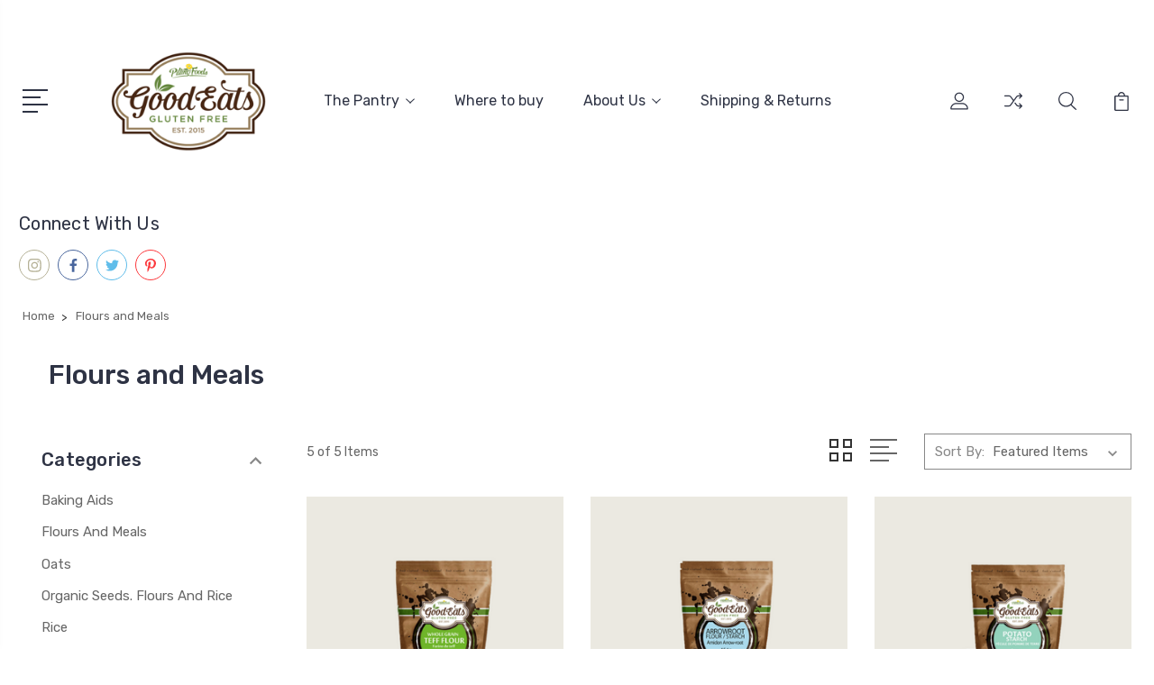

--- FILE ---
content_type: text/html; charset=UTF-8
request_url: https://www.pillingfoods.com/flours-and-meals/?price_min=8&price_max=10&sort=featured
body_size: 14098
content:


<!DOCTYPE html>
<html class="no-js" lang="en">
    <head>
        <title>Flours and Meals - Pilling Foods</title>
        <link rel="dns-prefetch preconnect" href="https://cdn11.bigcommerce.com/s-5izllo" crossorigin><link rel="dns-prefetch preconnect" href="https://fonts.googleapis.com/" crossorigin><link rel="dns-prefetch preconnect" href="https://fonts.gstatic.com/" crossorigin>
        <meta name="keywords" content="Gluten Free products, Near me, Almond Flour, Coconut flour, Flax, Gluten free, organic seeds, organic ingredients, superfoods, celiac, celiac disease, ncgs, gluten intolerant, intolerance, Ontario, Toronto"><link rel='canonical' href='https://pillingfoods.com/flours-and-meals/' /><meta name='platform' content='bigcommerce.stencil' />
        
        

        <link href="https://cdn11.bigcommerce.com/s-5izllo/product_images/PFfavicon.png" rel="shortcut icon">
        <meta name="viewport" content="width=device-width, initial-scale=1, maximum-scale=1">

        <script>
            document.documentElement.className = document.documentElement.className.replace('no-js', 'js');
        </script>

        <script>
            window.lazySizesConfig = window.lazySizesConfig || {};
            window.lazySizesConfig.loadMode = 1;
        </script>
        <script async src="https://cdn11.bigcommerce.com/s-5izllo/stencil/84982830-82e0-013a-4243-0291259cafc8/e/75611100-a2e1-013a-f259-56c6fba3731c/dist/theme-bundle.head_async.js"></script>

        <link href="https://fonts.googleapis.com/css?family=Rubik:400,400i,300,300i,500,500i,700.700i,900,900i%7CRoboto:400,500,600,700,800,900%7CKarla:400%7CCaveat:400,700&display=swap" rel="stylesheet">
        <link data-stencil-stylesheet href="https://cdn11.bigcommerce.com/s-5izllo/stencil/84982830-82e0-013a-4243-0291259cafc8/e/75611100-a2e1-013a-f259-56c6fba3731c/css/theme-0c648760-1181-013e-a524-3227616da3db.css" rel="stylesheet">

        <!-- Start Tracking Code for analytics_facebook -->

<script>
!function(f,b,e,v,n,t,s){if(f.fbq)return;n=f.fbq=function(){n.callMethod?n.callMethod.apply(n,arguments):n.queue.push(arguments)};if(!f._fbq)f._fbq=n;n.push=n;n.loaded=!0;n.version='2.0';n.queue=[];t=b.createElement(e);t.async=!0;t.src=v;s=b.getElementsByTagName(e)[0];s.parentNode.insertBefore(t,s)}(window,document,'script','https://connect.facebook.net/en_US/fbevents.js');

fbq('set', 'autoConfig', 'false', '1869709413882620');
fbq('dataProcessingOptions', ['LDU'], 0, 0);
fbq('init', '1869709413882620', {"external_id":"ce9234d4-0fbe-4058-82c0-4512a3850fee"});
fbq('set', 'agent', 'bigcommerce', '1869709413882620');

function trackEvents() {
    var pathName = window.location.pathname;

    fbq('track', 'PageView', {}, "");

    // Search events start -- only fire if the shopper lands on the /search.php page
    if (pathName.indexOf('/search.php') === 0 && getUrlParameter('search_query')) {
        fbq('track', 'Search', {
            content_type: 'product_group',
            content_ids: [],
            search_string: getUrlParameter('search_query')
        });
    }
    // Search events end

    // Wishlist events start -- only fire if the shopper attempts to add an item to their wishlist
    if (pathName.indexOf('/wishlist.php') === 0 && getUrlParameter('added_product_id')) {
        fbq('track', 'AddToWishlist', {
            content_type: 'product_group',
            content_ids: []
        });
    }
    // Wishlist events end

    // Lead events start -- only fire if the shopper subscribes to newsletter
    if (pathName.indexOf('/subscribe.php') === 0 && getUrlParameter('result') === 'success') {
        fbq('track', 'Lead', {});
    }
    // Lead events end

    // Registration events start -- only fire if the shopper registers an account
    if (pathName.indexOf('/login.php') === 0 && getUrlParameter('action') === 'account_created') {
        fbq('track', 'CompleteRegistration', {}, "");
    }
    // Registration events end

    

    function getUrlParameter(name) {
        var cleanName = name.replace(/[\[]/, '\[').replace(/[\]]/, '\]');
        var regex = new RegExp('[\?&]' + cleanName + '=([^&#]*)');
        var results = regex.exec(window.location.search);
        return results === null ? '' : decodeURIComponent(results[1].replace(/\+/g, ' '));
    }
}

if (window.addEventListener) {
    window.addEventListener("load", trackEvents, false)
}
</script>
<noscript><img height="1" width="1" style="display:none" alt="null" src="https://www.facebook.com/tr?id=1869709413882620&ev=PageView&noscript=1&a=plbigcommerce1.2&eid="/></noscript>

<!-- End Tracking Code for analytics_facebook -->

<!-- Start Tracking Code for analytics_siteverification -->

<meta name="google-site-verification" content="f-qu2BTDJdJ51h7e_eeRFBYgWw9HqDInti3Y_ngRrpg" />

<!-- End Tracking Code for analytics_siteverification -->


<script type="text/javascript" src="https://checkout-sdk.bigcommerce.com/v1/loader.js" defer ></script>
<script type="text/javascript">
fbq('track', 'ViewCategory', {"content_ids":["126","125","121","118","115"],"content_type":"product_group","content_category":"Flours and Meals"});
</script>
<script type="text/javascript">
var BCData = {};
</script>
<script src='https://www.powr.io/powr.js?external-type=bigcommerce' async></script><script> 
    var style = document.createElement('style');
      style.innerHTML = `
 @media (max-width: 720px) {
.carousel-item {
 background-size: contain;
 background-position: top;     
}}

 @media (max-width: 720px) {
 .carousel, .carousel-item {
 height: 16.125em;
}}

 @media screen and (max-width: 579px){
 .carousel-caption {
  display: none;
  }}
     `;
      document.head.appendChild(style);
    </script>

<script nonce="">
(function () {
    var xmlHttp = new XMLHttpRequest();

    xmlHttp.open('POST', 'https://bes.gcp.data.bigcommerce.com/nobot');
    xmlHttp.setRequestHeader('Content-Type', 'application/json');
    xmlHttp.send('{"store_id":"748963","timezone_offset":"-5.0","timestamp":"2026-01-16T20:05:54.00300800Z","visit_id":"1f9aca31-94b4-426d-812f-cdae562824ad","channel_id":1}');
})();
</script>


        
        
        
        
        
        
        
        <meta name="p:domain_verify" content="46e32efdcc6b8d8daeda348e30306e82"/>

    </head>
    <body class="type-category">
        <svg data-src="https://cdn11.bigcommerce.com/s-5izllo/stencil/84982830-82e0-013a-4243-0291259cafc8/e/75611100-a2e1-013a-f259-56c6fba3731c/img/icon-sprite.svg" class="icons-svg-sprite"></svg>
        <header class="header" sticky="true" role="banner">
  <div class="header-main">
  <div class="container">
    <div class="header-inner">
      <div class="header-left">
        <div class="desktop_mobile_menu">
          <a class="control-otherlinks" href="javascript:void(0);" onclick="">
            <span class="otherlinks-line-1"></span>
            <span class="otherlinks-line-2"></span>
            <span class="otherlinks-line-3"></span>
            <span class="otherlinks-line-4"></span>
          </a>
        </div>
        <div class="logo-block">
              <div class="header-logo header-logo--center">
                  <a href="https://pillingfoods.com/">
            <img class="header-logo-image-unknown-size" src="https://cdn11.bigcommerce.com/s-5izllo/images/stencil/original/goodeats1_fullcolor_white_transparent_smaller_1747069450__46962.original.png" alt="Pilling Foods" title="Pilling Foods">
</a>
              </div>
        </div>
      </div>

      <div class="header-center">
        <div class="navigation-menu" data-menu>
            <nav class="navPages">
  <ul class="navPages-list sf-menu" data-speed="0.8">




      <li class="navPages-item">
        <a class="navPages-action needsclick" href="/categories">The Pantry <svg><use xlink:href="#icon-chevron-down"></use></svg></a>
        <ul>
            <li class="navPages-item  nav-arrow-roted">
              <!-- SECOND LEVEL STARTS -->
<a class="navPages-action" href="https://www.pillingfoods.com/baking-aids/">
  <span class="nav-arrow"><svg class=""><use xlink:href="#icon-m-right"></use></svg></span>Baking Aids</a>
<!-- SECOND LEVEL ENDS -->
            </li>
            <li class="navPages-item  nav-arrow-roted">
              <!-- SECOND LEVEL STARTS -->
<a class="navPages-action" href="https://www.pillingfoods.com/flours-and-meals/">
  <span class="nav-arrow"><svg class=""><use xlink:href="#icon-m-right"></use></svg></span>Flours and Meals</a>
<!-- SECOND LEVEL ENDS -->
            </li>
            <li class="navPages-item  nav-arrow-roted">
              <!-- SECOND LEVEL STARTS -->
<a class="navPages-action" href="https://www.pillingfoods.com/oats/">
  <span class="nav-arrow"><svg class=""><use xlink:href="#icon-m-right"></use></svg></span>Oats</a>
<!-- SECOND LEVEL ENDS -->
            </li>
            <li class="navPages-item  nav-arrow-roted">
              <!-- SECOND LEVEL STARTS -->
<a class="navPages-action" href="https://www.pillingfoods.com/organic/">
  <span class="nav-arrow"><svg class=""><use xlink:href="#icon-m-right"></use></svg></span>Organic Seeds. Flours and Rice</a>
<!-- SECOND LEVEL ENDS -->
            </li>
            <li class="navPages-item  nav-arrow-roted">
              <!-- SECOND LEVEL STARTS -->
<a class="navPages-action" href="https://www.pillingfoods.com/rice/">
  <span class="nav-arrow"><svg class=""><use xlink:href="#icon-m-right"></use></svg></span>Rice</a>
<!-- SECOND LEVEL ENDS -->
            </li>
        </ul>
      </li>
           <li class="navPages-item navPages-item-page ">
             <!-- SECOND LEVEL STARTS -->
<a class="navPages-action" href="https://www.pillingfoods.com/where-to-buy/">
  <span class="nav-arrow"><svg class=""><use xlink:href="#icon-m-right"></use></svg></span>Where to buy</a>
<!-- SECOND LEVEL ENDS -->
           </li>
           <li class="navPages-item navPages-item-page ">
             <!-- SECOND LEVEL STARTS -->

<a class="navPages-action" href="https://www.pillingfoods.com/about-us/" class="needsclick">
  <span class="nav-arrow"><svg class=""><use xlink:href="#icon-m-right"></use></svg></span>
    About Us 
    <svg class="chevron-down"><use xlink:href="#icon-chevron-down"></use></svg>
</a>
<ul class="navlist-sub nav-second-level">
    <li>
        <!-- THIRD LEVEL STARTS -->
        <a class="navPages-action" href="https://www.pillingfoods.com/contact-us/" class="needsclick">
          <span class="nav-arrow"><svg class=""><use xlink:href="#icon-m-right"></use></svg></span>Contact Us</a>
        <!-- THIRD LEVEL STARTS -->
    </li>
</ul>
<!-- SECOND LEVEL ENDS -->
           </li>
           <li class="navPages-item navPages-item-page last-menu-item">
             <!-- SECOND LEVEL STARTS -->
<a class="navPages-action" href="https://www.pillingfoods.com/shipping-returns/">
  <span class="nav-arrow"><svg class=""><use xlink:href="#icon-m-right"></use></svg></span>Shipping &amp; Returns</a>
<!-- SECOND LEVEL ENDS -->
           </li>
  </ul>
</nav>
        </div>
      </div>

      <div class="header-right">
          <nav class="navUser">
    <ul class="navUser-section navUser-section--alt account-section sf-menu">
      <li class="navUser-item navUser-item--account">
    <a class="navUser-action needsclick" href="/account.php">
      <svg><use xlink:href="#icon-user"></use></svg>
      <!-- <span>Account</span> -->
    </a>
    <ul class="navUser-section-sub section-sub-right">
        <li class="navUser-item">
          <a class="navUser-action needsclick" href="/login.php">
            <svg><use xlink:href="#icon-signout"></use></svg><span>Sign in</span>
          </a>
        </li>
        <li class="navUser-item">
          <a class="navUser-action needsclick" href="/login.php?action=create_account">
            <svg><use xlink:href="#icon-register"></use></svg><span>Register</span>
          </a>
        </li>
          <li class="navUser-item">
              <a class="navUser-action needsclick" href="/giftcertificates.php">
              <svg><use xlink:href="#icon-gift-certificate"></use></svg><span>Gift Certificates</span>
              </a>
          </li>
        <li class="navUser-item navUser-item-wishlist">
            <a class="navUser-action needsclick" href="/wishlist.php">
              <svg><use xlink:href="#icon-wishlist"></use></svg><span>wishlist</span>
            </a>
        </li>


    </ul>
</li>

      <li class="navUser-item navUser-item-compare">
          <a class="navUser-action navUser-item--compare needsclick" title="Compare" href="/compare" data-compare-nav>
            <svg><use xlink:href="#icon-compare"></use></svg>
            <span class="countPill countPill--positive"></span>
          </a>
      </li>

      <li class="navUser-item navUser-search">
          <a class="navUser-action navUser-action--quickSearch" href="javascript:void(0);" data-search="quickSearch" aria-controls="quickSearch" aria-expanded="false"><svg class="search-icon"><use xlink:href="#icon-search"></use></svg> <svg class="search-close"><use xlink:href="#icon-close"></use></svg></a>
      </li>


      <li class="navUser-item navUser-item--cart">
          <a  class="navUser-action"
              data-cart-preview
              data-dropdown="cart-preview-dropdown"
              data-options="align:right"
              href="/cart.php">
              <span class="navUser-item-cartLabel">
                <svg><use xlink:href="#icon-cart"></use></svg>
              </span> <span class="countPill cart-quantity"></span>
          </a>
          <div class="dropdown-menu" id="cart-preview-dropdown" data-dropdown-content aria-hidden="true"></div>
      </li>
    </ul>

</nav>

<div class="dropdown dropdown--quickSearch" id="quickSearch" aria-hidden="true" tabindex="-1" data-prevent-quick-search-close>
    <form class="form" action="/search.php"  id="headerQuickSearchForm">
    <fieldset class="form-fieldset">
        <div class="form-field">
            <label class="is-srOnly" for="search_query">Search</label>
            <input class="form-input" data-search-quick name="search_query" id="search_query" data-error-message="Search field cannot be empty." placeholder="Search the store" autocomplete="off">
            <span class="search-icon-main" onclick="document.getElementById('headerQuickSearchForm').submit();"><svg class="search-icon"><use xlink:href="#icon-search"></use></svg></span>
        </div>
    </fieldset>
</form>
<section class="quickSearchResults" data-bind="html: results"></section>
</div>

<div id="headerSidebar" class="header-side-bar">
<div class="header-side-bar-inn">
  <div class="close">
    <a class="close-icon" href="javascript:void(0);"><svg><use xlink:href="#icon-close"></use></svg></a>
  </div>
  <div class="category headerSidebar-block">
    <h5 class="sidebarBlock-heading">Categories</h5>
    <ul class="navList navList-treeview">
            <li class="navPages-item">
              <!-- SECOND LEVEL STARTS -->
<a class="navPages-action" href="https://www.pillingfoods.com/baking-aids/">
  <span class="nav-arrow"><svg class=""><use xlink:href="#icon-m-right"></use></svg></span>Baking Aids</a>
<!-- SECOND LEVEL ENDS -->
            </li>
            <li class="navPages-item">
              <!-- SECOND LEVEL STARTS -->
<a class="navPages-action" href="https://www.pillingfoods.com/flours-and-meals/">
  <span class="nav-arrow"><svg class=""><use xlink:href="#icon-m-right"></use></svg></span>Flours and Meals</a>
<!-- SECOND LEVEL ENDS -->
            </li>
            <li class="navPages-item">
              <!-- SECOND LEVEL STARTS -->
<a class="navPages-action" href="https://www.pillingfoods.com/oats/">
  <span class="nav-arrow"><svg class=""><use xlink:href="#icon-m-right"></use></svg></span>Oats</a>
<!-- SECOND LEVEL ENDS -->
            </li>
            <li class="navPages-item">
              <!-- SECOND LEVEL STARTS -->
<a class="navPages-action" href="https://www.pillingfoods.com/organic/">
  <span class="nav-arrow"><svg class=""><use xlink:href="#icon-m-right"></use></svg></span>Organic Seeds. Flours and Rice</a>
<!-- SECOND LEVEL ENDS -->
            </li>
            <li class="navPages-item">
              <!-- SECOND LEVEL STARTS -->
<a class="navPages-action" href="https://www.pillingfoods.com/rice/">
  <span class="nav-arrow"><svg class=""><use xlink:href="#icon-m-right"></use></svg></span>Rice</a>
<!-- SECOND LEVEL ENDS -->
            </li>
    </ul>
  </div>
  <div class="webpages headerSidebar-block">
    <h5 class="sidebarBlock-heading">Quick Links</h5>
    <ul class="navList navList-treeview">
           <li class="navPages-item navPages-item-page">
             <!-- SECOND LEVEL STARTS -->
<a class="navPages-action" href="https://www.pillingfoods.com/where-to-buy/">
  <span class="nav-arrow"><svg class=""><use xlink:href="#icon-m-right"></use></svg></span>Where to buy</a>
<!-- SECOND LEVEL ENDS -->
           </li>
           <li class="navPages-item navPages-item-page">
             <!-- SECOND LEVEL STARTS -->

<a class="navPages-action" href="https://www.pillingfoods.com/about-us/" class="needsclick">
  <span class="nav-arrow"><svg class=""><use xlink:href="#icon-m-right"></use></svg></span>
    About Us 
    <svg class="chevron-down"><use xlink:href="#icon-chevron-down"></use></svg>
</a>
<ul class="navlist-sub nav-second-level">
    <li>
        <!-- THIRD LEVEL STARTS -->
        <a class="navPages-action" href="https://www.pillingfoods.com/contact-us/" class="needsclick">
          <span class="nav-arrow"><svg class=""><use xlink:href="#icon-m-right"></use></svg></span>Contact Us</a>
        <!-- THIRD LEVEL STARTS -->
    </li>
</ul>
<!-- SECOND LEVEL ENDS -->
           </li>
           <li class="navPages-item navPages-item-page">
             <!-- SECOND LEVEL STARTS -->
<a class="navPages-action" href="https://www.pillingfoods.com/shipping-returns/">
  <span class="nav-arrow"><svg class=""><use xlink:href="#icon-m-right"></use></svg></span>Shipping &amp; Returns</a>
<!-- SECOND LEVEL ENDS -->
           </li>
    </ul>
  </div>
    <div class="brand headerSidebar-block">
      <h5 class="sidebarBlock-heading">Popular Brands</h5>
      <ul class="navList navList-treeview">
              <li class="navPages-item">
                  <a class="navPages-action" href="https://pillingfoods.com/brands/Good-Eats.html">
                    <span class="nav-arrow"><svg class=""><use xlink:href="#icon-m-right"></use></svg></span>
                    Good Eats
                  </a>
              </li>
      </ul>
    </div>
</div>

</div>
      </div>
    </div>
  </div>
</div>
  <div class="mobile-search">
    <div class="container">
      <form class="form" action="/search.php"  id="mobileQuickSearchForm">
    <fieldset class="form-fieldset">
        <div class="form-field">
            <label class="is-srOnly" for="search_query">Search</label>
            <input class="form-input" data-search-quick name="search_query" id="search_query" data-error-message="Search field cannot be empty." placeholder="Search the store" autocomplete="off">
            <span class="search-icon-main" onclick="document.getElementById('mobileQuickSearchForm').submit();"><svg class="search-icon"><use xlink:href="#icon-search"></use></svg></span>
        </div>
    </fieldset>
</form>
<section class="quickSearchResults" data-bind="html: results"></section>
    </div>
  </div>
</header>
<div data-content-region="header_bottom--global"><div data-layout-id="589a3984-4699-4506-90e9-71f5b465ba2f">       <div data-sub-layout-container="0aef2ef4-0ce8-4b20-90af-dabfa41de3cb" data-layout-name="Layout">
    <style data-container-styling="0aef2ef4-0ce8-4b20-90af-dabfa41de3cb">
        [data-sub-layout-container="0aef2ef4-0ce8-4b20-90af-dabfa41de3cb"] {
            box-sizing: border-box;
            display: flex;
            flex-wrap: wrap;
            z-index: 0;
            position: relative;
            height: ;
            padding-top: 0px;
            padding-right: 0px;
            padding-bottom: 0px;
            padding-left: 0px;
            margin-top: -23px;
            margin-right: 0px;
            margin-bottom: 36px;
            margin-left: 0px;
            border-width: 0px;
            border-style: solid;
            border-color: #333333;
        }

        [data-sub-layout-container="0aef2ef4-0ce8-4b20-90af-dabfa41de3cb"]:after {
            display: block;
            position: absolute;
            top: 0;
            left: 0;
            bottom: 0;
            right: 0;
            background-size: cover;
            z-index: auto;
        }
    </style>

    <div data-sub-layout="2d41a1af-ac31-45bb-abac-17f58d465d8d">
        <style data-column-styling="2d41a1af-ac31-45bb-abac-17f58d465d8d">
            [data-sub-layout="2d41a1af-ac31-45bb-abac-17f58d465d8d"] {
                display: flex;
                flex-direction: column;
                box-sizing: border-box;
                flex-basis: 100%;
                max-width: 100%;
                z-index: 0;
                position: relative;
                height: ;
                padding-top: 0px;
                padding-right: 10.5px;
                padding-bottom: 0px;
                padding-left: 10.5px;
                margin-top: 0px;
                margin-right: 0px;
                margin-bottom: -60px;
                margin-left: 0px;
                border-width: 0px;
                border-style: solid;
                border-color: #333333;
                justify-content: center;
            }
            [data-sub-layout="2d41a1af-ac31-45bb-abac-17f58d465d8d"]:after {
                display: block;
                position: absolute;
                top: 0;
                left: 0;
                bottom: 0;
                right: 0;
                background-size: cover;
                z-index: auto;
            }
            @media only screen and (max-width: 700px) {
                [data-sub-layout="2d41a1af-ac31-45bb-abac-17f58d465d8d"] {
                    flex-basis: 100%;
                    max-width: 100%;
                }
            }
        </style>
        <div data-widget-id="bf7672b4-6e3f-4d86-8d4c-652f732897cc" data-placement-id="4e0551ec-989e-4be8-b58e-0cb3fa8c8f48" data-placement-status="ACTIVE"><div class="footer-mid-section">
            <article class="footer-info-col
                footer-info-col--social
                footer-info-col--left" data-section-type="footer-webPages">
                    <h5 class="footer-info-heading">Connect With Us</h5>
                        <ul class="socialLinks socialLinks--alt">
            <li class="socialLinks-item">
                <a class="icon icon--instagram" href="https://www.instagram.com/pillingfoods/" target="_blank">
                    <svg><use xlink:href="#icon-instagram"></use></svg>
                </a>
            </li>
            <li class="socialLinks-item">
                <a class="icon icon--facebook" href="http://www.facebook.com/pillingfoods" target="_blank">
                    <svg><use xlink:href="#icon-facebook"></use></svg>
                </a>
            </li>
            <li class="socialLinks-item">
                <a class="icon icon--twitter" href="http://twitter.com/pillingfoods" target="_blank">
                    <svg><use xlink:href="#icon-twitter"></use></svg>
                </a>
            </li>
            <li class="socialLinks-item">
                <a class="icon icon--pinterest" href="http://WWW.pinterest.com/pillingfoodsglutenfree" target="_blank">
                    <svg><use xlink:href="#icon-pinterest"></use></svg>
                </a>
            </li>
    </ul>
</article></div></div>
    </div>
</div>

</div></div>
<div data-content-region="header_bottom"></div>
        <div class="body" data-currency-code="CAD">
     
    <div class="container">
        
<ul class="breadcrumbs" itemscope itemtype="http://schema.org/BreadcrumbList">
            <li class="breadcrumb " itemprop="itemListElement" itemscope itemtype="http://schema.org/ListItem">
                    <a href="https://pillingfoods.com/" class="breadcrumb-label" itemprop="item"><span itemprop="name">Home</span></a>
                <meta itemprop="position" content="1" />
            </li>
            <li class="breadcrumb is-active" itemprop="itemListElement" itemscope itemtype="http://schema.org/ListItem">
                    <meta itemprop="item" content="https://pillingfoods.com/flours-and-meals/">
                    <span class="breadcrumb-label" itemprop="name">Flours and Meals</span>
                <meta itemprop="position" content="2" />
            </li>
</ul>


  <div class="category-banner-section">
    <div class="category-left-section ">
          <h1 class="page-heading">Flours and Meals</h1>
          <div data-content-region="category_below_header"></div>
    </div>
  </div>



<div class="page">
             <aside class="page-sidebar">
                    <div class="sidebarBlock mob-hide">
        <h5 class="sidebarBlock-heading sidebar-toggle-title">Categories
          <div class="accordion-navigation-actions">
              <svg class="down"><use xlink:href="#icon-keyboard-arrow-down"></use></svg>
              <svg class="up"><use xlink:href="#icon-keyboard-arrow-up"></use></svg>
          </div>
        </h5>
        <ul class="navList navList-treeview">
            <li class="navList-item ">
              <!-- SECOND LEVEL STARTS -->
<a class="navPages-action" href="https://www.pillingfoods.com/baking-aids/">
  <span class="nav-arrow"><svg class=""><use xlink:href="#icon-m-right"></use></svg></span>Baking Aids</a>
<!-- SECOND LEVEL ENDS -->
            </li>
            <li class="navList-item ActivePage">
              <!-- SECOND LEVEL STARTS -->
<a class="navPages-action" href="https://www.pillingfoods.com/flours-and-meals/">
  <span class="nav-arrow"><svg class=""><use xlink:href="#icon-m-right"></use></svg></span>Flours and Meals</a>
<!-- SECOND LEVEL ENDS -->
            </li>
            <li class="navList-item ">
              <!-- SECOND LEVEL STARTS -->
<a class="navPages-action" href="https://www.pillingfoods.com/oats/">
  <span class="nav-arrow"><svg class=""><use xlink:href="#icon-m-right"></use></svg></span>Oats</a>
<!-- SECOND LEVEL ENDS -->
            </li>
            <li class="navList-item ">
              <!-- SECOND LEVEL STARTS -->
<a class="navPages-action" href="https://www.pillingfoods.com/organic/">
  <span class="nav-arrow"><svg class=""><use xlink:href="#icon-m-right"></use></svg></span>Organic Seeds. Flours and Rice</a>
<!-- SECOND LEVEL ENDS -->
            </li>
            <li class="navList-item ">
              <!-- SECOND LEVEL STARTS -->
<a class="navPages-action" href="https://www.pillingfoods.com/rice/">
  <span class="nav-arrow"><svg class=""><use xlink:href="#icon-m-right"></use></svg></span>Rice</a>
<!-- SECOND LEVEL ENDS -->
            </li>
        </ul>
    </div>
               <div id="faceted-search-container">
                <nav>
            <div class="sidebarBlock">
        <h5 class="sidebarBlock-heading">Shop By Price
            <div class="accordion-navigation-actions">
                <svg class="down"><use xlink:href="#icon-keyboard-arrow-down"></use></svg>
                <svg class="up"><use xlink:href="#icon-keyboard-arrow-up"></use></svg>
            </div>
        </h5>
        <ul class="navList navList-treeview">
            <li class="navList-item">
                <a class="navList-action " href="https://pillingfoods.com/flours-and-meals/?price_min=0&amp;price_max=9&amp;sort=featured" alt="$0.00 - $9.00" title="$0.00 - $9.00">$0.00 - $9.00</a>
            </li>
            <li class="navList-item">
                <a class="navList-action " href="https://pillingfoods.com/flours-and-meals/?price_min=9&amp;price_max=11&amp;sort=featured" alt="$9.00 - $11.00" title="$9.00 - $11.00">$9.00 - $11.00</a>
            </li>
            <li class="navList-item">
                <a class="navList-action " href="https://pillingfoods.com/flours-and-meals/?price_min=11&amp;price_max=13&amp;sort=featured" alt="$11.00 - $13.00" title="$11.00 - $13.00">$11.00 - $13.00</a>
            </li>
            <li class="navList-item">
                <a class="navList-action " href="https://pillingfoods.com/flours-and-meals/?price_min=13&amp;price_max=15&amp;sort=featured" alt="$13.00 - $15.00" title="$13.00 - $15.00">$13.00 - $15.00</a>
            </li>
            <li class="navList-item">
                <a class="navList-action " href="https://pillingfoods.com/flours-and-meals/?price_min=15&amp;price_max=17&amp;sort=featured" alt="$15.00 - $17.00" title="$15.00 - $17.00">$15.00 - $17.00</a>
            </li>

        </ul>
    </div>
</nav>
              </div>
            </aside>
    
    <main class="page-content">
          <div class="subcategory-wrap">

    </div>
      <div id="product-listing-container">
            <div class="actionBar-main">
    <div class="filter-left">
      <div class="pagination-count">5 of 5 Items</div>
      <div class="pagination">
    <ul class="pagination-list">

    </ul>
</div>
    </div>

  <div class="filter-right">
    <div class="product-view-button">
      <a href="#product-view-mode" class="product-view-btn grid-view view-button-grid" data-view-val="product-grid-view">
        <svg><use xlink:href="#icon-grid"></use></svg>
     </a>
     <a href="#product-view-mode" class="product-view-btn list-view view-button-list" data-view-val="product-list-style">
        <svg><use xlink:href="#icon-list"></use></svg>
     </a>
    </div>

    <form class="actionBar" method="get" data-sort-by>
        <fieldset class="form-fieldset actionBar-section">
    <div class="form-field">
        <label class="form-label" for="sort">Sort By:</label>
        <select class="form-select form-select--small" name="sort" id="sort">
            <option value="featured" selected>Featured Items</option>
            <option value="newest" >Newest Items</option>
            <option value="bestselling" >Best Selling</option>
            <option value="alphaasc" >A to Z</option>
            <option value="alphadesc" >Z to A</option>
            <option value="avgcustomerreview" >By Review</option>
            <option value="priceasc" >Price: Ascending</option>
            <option value="pricedesc" >Price: Descending</option>
        </select>
    </div>
</fieldset>

    </form>
</div>
</div>
<div class="product-view-mode">
  <form action="/compare" method='POST'  data-product-compare>
              <ul class="productGrid">
    <li class="product">
            <article class="card " >
  <div class="card-inner">
    <figure class="card-figure">
        <a href="https://pillingfoods.com/teff-brown-flour/" >
            <div class="card-img-container show-image">
                    <img src="https://cdn11.bigcommerce.com/s-5izllo/images/stencil/340x340/products/126/664/Good_Eats_Gluten_Free_Wholegrain_Teff_Flour_Gluten_Free_Products_near_me_Ontario_600_400_px_2__78444.1652591341.png?c=2" alt="Good Eats Gluten Free Whole Grain Teff Flour Gluten Free Products near me, Ontario. Perfect for many baking projects for those who require Celiac approved products or gluten free products and recipes." title="Good Eats Gluten Free Whole Grain Teff Flour Gluten Free Products near me, Ontario. Perfect for many baking projects for those who require Celiac approved products or gluten free products and recipes." data-sizes="auto"
        srcset="[data-uri]"
    data-srcset="https://cdn11.bigcommerce.com/s-5izllo/images/stencil/80w/products/126/664/Good_Eats_Gluten_Free_Wholegrain_Teff_Flour_Gluten_Free_Products_near_me_Ontario_600_400_px_2__78444.1652591341.png?c=2 80w, https://cdn11.bigcommerce.com/s-5izllo/images/stencil/160w/products/126/664/Good_Eats_Gluten_Free_Wholegrain_Teff_Flour_Gluten_Free_Products_near_me_Ontario_600_400_px_2__78444.1652591341.png?c=2 160w, https://cdn11.bigcommerce.com/s-5izllo/images/stencil/320w/products/126/664/Good_Eats_Gluten_Free_Wholegrain_Teff_Flour_Gluten_Free_Products_near_me_Ontario_600_400_px_2__78444.1652591341.png?c=2 320w, https://cdn11.bigcommerce.com/s-5izllo/images/stencil/640w/products/126/664/Good_Eats_Gluten_Free_Wholegrain_Teff_Flour_Gluten_Free_Products_near_me_Ontario_600_400_px_2__78444.1652591341.png?c=2 640w, https://cdn11.bigcommerce.com/s-5izllo/images/stencil/960w/products/126/664/Good_Eats_Gluten_Free_Wholegrain_Teff_Flour_Gluten_Free_Products_near_me_Ontario_600_400_px_2__78444.1652591341.png?c=2 960w, https://cdn11.bigcommerce.com/s-5izllo/images/stencil/1280w/products/126/664/Good_Eats_Gluten_Free_Wholegrain_Teff_Flour_Gluten_Free_Products_near_me_Ontario_600_400_px_2__78444.1652591341.png?c=2 1280w, https://cdn11.bigcommerce.com/s-5izllo/images/stencil/1920w/products/126/664/Good_Eats_Gluten_Free_Wholegrain_Teff_Flour_Gluten_Free_Products_near_me_Ontario_600_400_px_2__78444.1652591341.png?c=2 1920w, https://cdn11.bigcommerce.com/s-5izllo/images/stencil/2560w/products/126/664/Good_Eats_Gluten_Free_Wholegrain_Teff_Flour_Gluten_Free_Products_near_me_Ontario_600_400_px_2__78444.1652591341.png?c=2 2560w"
    
    class="lazyload card-image"
    loading="lazy"
     />            </div>
        </a>

            <div class="card-figcaption-body-custom">
                            <a class="button button--small card-figcaption-button quickview" data-product-id="126">
                                <!-- Quick view -->
                                <svg><use xlink:href="#icon-quickview"></use></svg>
                            </a>
                    <a href="/wishlist.php?action=add&amp;product_id=126" class="button button--small card-figcaption-button wishlist"><svg><use xlink:href="#icon-wishlist"></use></svg></a>
                <div>
                  <a data-tooltip class="button button--small card-figcaption-button compare-box card-button compare" for="compare-126" data-compare-id="126"><svg><use xlink:href="#icon-compare"></use></svg></a>
                </div>
            </div>
    </figure>
    <div class="card-body">
      <div class="card-body-inn">
            <p class="card-text brand-name" data-test-info-type="brandName">Good Eats</p>
        <div class="card-mid-block">
          <div class="card-button-block">
                        <a href="https://pillingfoods.com/cart.php?action=add&amp;product_id=126" data-event-type="product-click" class="button button--small card-figcaption-button"><svg><use xlink:href="#icon-add-to-cart"></use></svg><span>Add to Cart</span></a>
          </div>
          <h4 class="card-title">
            <a href="https://pillingfoods.com/teff-brown-flour/" >Teff Brown Flour</a>
          </h4>
        </div>

        <div class="card-text price-block" data-test-info-type="price">
                
      <div class="price-section price-section--withTax" >
          <span class="price-label" >
              
          </span>
          <span class="price-now-label price-now-label-withtax" style="display: none;">
              Now:
          </span>
          <span data-product-price-with-tax class="price price--withTax">$9.65</span>
      </div>
        <div class="price-section price-section--withTax rrp-price--withTax" style="display: none;">
          <span class="price-now-label">
            MSRP:
          </span>
            <span data-product-rrp-with-tax class="price price--rrp">
                
            </span>
        </div>
        <div class="price-section price-section--withTax non-sale-price--withTax" style="display: none;">
          <span class="price-now-label">
            Was:
          </span>
            <span data-product-non-sale-price-with-tax class="price price--non-sale">
                
            </span>
        </div>
        </div>
            <p class="card-text rating-block" data-test-info-type="productRating">
                <span class="rating--small">
                            <span class="icon icon--ratingEmpty">
            <svg>
                <use xlink:href="#icon-star" />
            </svg>
        </span>
        <span class="icon icon--ratingEmpty">
            <svg>
                <use xlink:href="#icon-star" />
            </svg>
        </span>
        <span class="icon icon--ratingEmpty">
            <svg>
                <use xlink:href="#icon-star" />
            </svg>
        </span>
        <span class="icon icon--ratingEmpty">
            <svg>
                <use xlink:href="#icon-star" />
            </svg>
        </span>
        <span class="icon icon--ratingEmpty">
            <svg>
                <use xlink:href="#icon-star" />
            </svg>
        </span>
                </span>
            </p>
        <p class="card-summary">
            
        </p>
              </div>
    </div>
  </div>
</article>
    </li>
    <li class="product">
            <article class="card " >
  <div class="card-inner">
    <figure class="card-figure">
        <a href="https://pillingfoods.com/arrowroot-starch-flour/" >
            <div class="card-img-container show-image">
                    <img src="https://cdn11.bigcommerce.com/s-5izllo/images/stencil/340x340/products/125/638/Good_Eats_Gluten_Free_Organic_Arrowroot_FlourStarch_Gluten_Free_Products_near_me_Ontario_600_400_px_2__86139.1652703449.png?c=2" alt="Good Eats Gluten Free Arrowroot Flour/Starch Gluten Free Products near me, Ontario. Perfect for many baking projects for those who require Celiac approved products or gluten free products and recipes." title="Good Eats Gluten Free Arrowroot Flour/Starch Gluten Free Products near me, Ontario. Perfect for many baking projects for those who require Celiac approved products or gluten free products and recipes." data-sizes="auto"
        srcset="[data-uri]"
    data-srcset="https://cdn11.bigcommerce.com/s-5izllo/images/stencil/80w/products/125/638/Good_Eats_Gluten_Free_Organic_Arrowroot_FlourStarch_Gluten_Free_Products_near_me_Ontario_600_400_px_2__86139.1652703449.png?c=2 80w, https://cdn11.bigcommerce.com/s-5izllo/images/stencil/160w/products/125/638/Good_Eats_Gluten_Free_Organic_Arrowroot_FlourStarch_Gluten_Free_Products_near_me_Ontario_600_400_px_2__86139.1652703449.png?c=2 160w, https://cdn11.bigcommerce.com/s-5izllo/images/stencil/320w/products/125/638/Good_Eats_Gluten_Free_Organic_Arrowroot_FlourStarch_Gluten_Free_Products_near_me_Ontario_600_400_px_2__86139.1652703449.png?c=2 320w, https://cdn11.bigcommerce.com/s-5izllo/images/stencil/640w/products/125/638/Good_Eats_Gluten_Free_Organic_Arrowroot_FlourStarch_Gluten_Free_Products_near_me_Ontario_600_400_px_2__86139.1652703449.png?c=2 640w, https://cdn11.bigcommerce.com/s-5izllo/images/stencil/960w/products/125/638/Good_Eats_Gluten_Free_Organic_Arrowroot_FlourStarch_Gluten_Free_Products_near_me_Ontario_600_400_px_2__86139.1652703449.png?c=2 960w, https://cdn11.bigcommerce.com/s-5izllo/images/stencil/1280w/products/125/638/Good_Eats_Gluten_Free_Organic_Arrowroot_FlourStarch_Gluten_Free_Products_near_me_Ontario_600_400_px_2__86139.1652703449.png?c=2 1280w, https://cdn11.bigcommerce.com/s-5izllo/images/stencil/1920w/products/125/638/Good_Eats_Gluten_Free_Organic_Arrowroot_FlourStarch_Gluten_Free_Products_near_me_Ontario_600_400_px_2__86139.1652703449.png?c=2 1920w, https://cdn11.bigcommerce.com/s-5izllo/images/stencil/2560w/products/125/638/Good_Eats_Gluten_Free_Organic_Arrowroot_FlourStarch_Gluten_Free_Products_near_me_Ontario_600_400_px_2__86139.1652703449.png?c=2 2560w"
    
    class="lazyload card-image"
    loading="lazy"
     />            </div>
        </a>

            <div class="card-figcaption-body-custom">
                            <a class="button button--small card-figcaption-button quickview" data-product-id="125">
                                <!-- Quick view -->
                                <svg><use xlink:href="#icon-quickview"></use></svg>
                            </a>
                    <a href="/wishlist.php?action=add&amp;product_id=125" class="button button--small card-figcaption-button wishlist"><svg><use xlink:href="#icon-wishlist"></use></svg></a>
                <div>
                  <a data-tooltip class="button button--small card-figcaption-button compare-box card-button compare" for="compare-125" data-compare-id="125"><svg><use xlink:href="#icon-compare"></use></svg></a>
                </div>
            </div>
    </figure>
    <div class="card-body">
      <div class="card-body-inn">
            <p class="card-text brand-name" data-test-info-type="brandName">Good Eats</p>
        <div class="card-mid-block">
          <div class="card-button-block">
                        <a href="https://pillingfoods.com/cart.php?action=add&amp;product_id=125" data-event-type="product-click" class="button button--small card-figcaption-button"><svg><use xlink:href="#icon-add-to-cart"></use></svg><span>Add to Cart</span></a>
          </div>
          <h4 class="card-title">
            <a href="https://pillingfoods.com/arrowroot-starch-flour/" >Arrowroot Starch Flour</a>
          </h4>
        </div>

        <div class="card-text price-block" data-test-info-type="price">
                
      <div class="price-section price-section--withTax" >
          <span class="price-label" >
              
          </span>
          <span class="price-now-label price-now-label-withtax" style="display: none;">
              Now:
          </span>
          <span data-product-price-with-tax class="price price--withTax">$8.29</span>
      </div>
        <div class="price-section price-section--withTax rrp-price--withTax" style="display: none;">
          <span class="price-now-label">
            MSRP:
          </span>
            <span data-product-rrp-with-tax class="price price--rrp">
                
            </span>
        </div>
        <div class="price-section price-section--withTax non-sale-price--withTax" style="display: none;">
          <span class="price-now-label">
            Was:
          </span>
            <span data-product-non-sale-price-with-tax class="price price--non-sale">
                
            </span>
        </div>
        </div>
            <p class="card-text rating-block" data-test-info-type="productRating">
                <span class="rating--small">
                            <span class="icon icon--ratingEmpty">
            <svg>
                <use xlink:href="#icon-star" />
            </svg>
        </span>
        <span class="icon icon--ratingEmpty">
            <svg>
                <use xlink:href="#icon-star" />
            </svg>
        </span>
        <span class="icon icon--ratingEmpty">
            <svg>
                <use xlink:href="#icon-star" />
            </svg>
        </span>
        <span class="icon icon--ratingEmpty">
            <svg>
                <use xlink:href="#icon-star" />
            </svg>
        </span>
        <span class="icon icon--ratingEmpty">
            <svg>
                <use xlink:href="#icon-star" />
            </svg>
        </span>
                </span>
            </p>
        <p class="card-summary">
            
        </p>
              </div>
    </div>
  </div>
</article>
    </li>
    <li class="product">
            <article class="card " >
  <div class="card-inner">
    <figure class="card-figure">
        <a href="https://pillingfoods.com/potato-starch/" >
            <div class="card-img-container show-image">
                    <img src="https://cdn11.bigcommerce.com/s-5izllo/images/stencil/340x340/products/121/677/Good_Eats_Gluten_Free_Potato_Starch_Gluten_Free_Products_near_me_Ontario_600_400_px_2__46228.1652873618.png?c=2" alt="Good Eats Gluten Free Potato Starch Gluten Free Products near me, Ontario. Perfect for many baking projects for those who require Celiac approved products or gluten free products and recipes." title="Good Eats Gluten Free Potato Starch Gluten Free Products near me, Ontario. Perfect for many baking projects for those who require Celiac approved products or gluten free products and recipes." data-sizes="auto"
        srcset="[data-uri]"
    data-srcset="https://cdn11.bigcommerce.com/s-5izllo/images/stencil/80w/products/121/677/Good_Eats_Gluten_Free_Potato_Starch_Gluten_Free_Products_near_me_Ontario_600_400_px_2__46228.1652873618.png?c=2 80w, https://cdn11.bigcommerce.com/s-5izllo/images/stencil/160w/products/121/677/Good_Eats_Gluten_Free_Potato_Starch_Gluten_Free_Products_near_me_Ontario_600_400_px_2__46228.1652873618.png?c=2 160w, https://cdn11.bigcommerce.com/s-5izllo/images/stencil/320w/products/121/677/Good_Eats_Gluten_Free_Potato_Starch_Gluten_Free_Products_near_me_Ontario_600_400_px_2__46228.1652873618.png?c=2 320w, https://cdn11.bigcommerce.com/s-5izllo/images/stencil/640w/products/121/677/Good_Eats_Gluten_Free_Potato_Starch_Gluten_Free_Products_near_me_Ontario_600_400_px_2__46228.1652873618.png?c=2 640w, https://cdn11.bigcommerce.com/s-5izllo/images/stencil/960w/products/121/677/Good_Eats_Gluten_Free_Potato_Starch_Gluten_Free_Products_near_me_Ontario_600_400_px_2__46228.1652873618.png?c=2 960w, https://cdn11.bigcommerce.com/s-5izllo/images/stencil/1280w/products/121/677/Good_Eats_Gluten_Free_Potato_Starch_Gluten_Free_Products_near_me_Ontario_600_400_px_2__46228.1652873618.png?c=2 1280w, https://cdn11.bigcommerce.com/s-5izllo/images/stencil/1920w/products/121/677/Good_Eats_Gluten_Free_Potato_Starch_Gluten_Free_Products_near_me_Ontario_600_400_px_2__46228.1652873618.png?c=2 1920w, https://cdn11.bigcommerce.com/s-5izllo/images/stencil/2560w/products/121/677/Good_Eats_Gluten_Free_Potato_Starch_Gluten_Free_Products_near_me_Ontario_600_400_px_2__46228.1652873618.png?c=2 2560w"
    
    class="lazyload card-image"
    loading="lazy"
     />            </div>
        </a>

            <div class="card-figcaption-body-custom">
                            <a class="button button--small card-figcaption-button quickview" data-product-id="121">
                                <!-- Quick view -->
                                <svg><use xlink:href="#icon-quickview"></use></svg>
                            </a>
                    <a href="/wishlist.php?action=add&amp;product_id=121" class="button button--small card-figcaption-button wishlist"><svg><use xlink:href="#icon-wishlist"></use></svg></a>
                <div>
                  <a data-tooltip class="button button--small card-figcaption-button compare-box card-button compare" for="compare-121" data-compare-id="121"><svg><use xlink:href="#icon-compare"></use></svg></a>
                </div>
            </div>
    </figure>
    <div class="card-body">
      <div class="card-body-inn">
            <p class="card-text brand-name" data-test-info-type="brandName">Good Eats</p>
        <div class="card-mid-block">
          <div class="card-button-block">
                        <a href="https://pillingfoods.com/cart.php?action=add&amp;product_id=121" data-event-type="product-click" class="button button--small card-figcaption-button"><svg><use xlink:href="#icon-add-to-cart"></use></svg><span>Add to Cart</span></a>
          </div>
          <h4 class="card-title">
            <a href="https://pillingfoods.com/potato-starch/" >Potato Starch</a>
          </h4>
        </div>

        <div class="card-text price-block" data-test-info-type="price">
                
      <div class="price-section price-section--withTax" >
          <span class="price-label" >
              
          </span>
          <span class="price-now-label price-now-label-withtax" style="display: none;">
              Now:
          </span>
          <span data-product-price-with-tax class="price price--withTax">$8.49</span>
      </div>
        <div class="price-section price-section--withTax rrp-price--withTax" style="display: none;">
          <span class="price-now-label">
            MSRP:
          </span>
            <span data-product-rrp-with-tax class="price price--rrp">
                
            </span>
        </div>
        <div class="price-section price-section--withTax non-sale-price--withTax" style="display: none;">
          <span class="price-now-label">
            Was:
          </span>
            <span data-product-non-sale-price-with-tax class="price price--non-sale">
                
            </span>
        </div>
        </div>
            <p class="card-text rating-block" data-test-info-type="productRating">
                <span class="rating--small">
                            <span class="icon icon--ratingEmpty">
            <svg>
                <use xlink:href="#icon-star" />
            </svg>
        </span>
        <span class="icon icon--ratingEmpty">
            <svg>
                <use xlink:href="#icon-star" />
            </svg>
        </span>
        <span class="icon icon--ratingEmpty">
            <svg>
                <use xlink:href="#icon-star" />
            </svg>
        </span>
        <span class="icon icon--ratingEmpty">
            <svg>
                <use xlink:href="#icon-star" />
            </svg>
        </span>
        <span class="icon icon--ratingEmpty">
            <svg>
                <use xlink:href="#icon-star" />
            </svg>
        </span>
                </span>
            </p>
        <p class="card-summary">
            
        </p>
              </div>
    </div>
  </div>
</article>
    </li>
    <li class="product">
            <article class="card " >
  <div class="card-inner">
    <figure class="card-figure">
        <a href="https://pillingfoods.com/bakers-blend-complete-replacement-flour-regular/" >
            <div class="card-img-container show-image">
                    <img src="https://cdn11.bigcommerce.com/s-5izllo/images/stencil/340x340/products/118/687/Good_Eats_Gluten_Free_Bakers_Blend_Complete_Flour_Replacement_Gluten_Free_Products_near_me_Ontario_600_400_px_6__29626.1653696084.png?c=2" alt="Good Eats Gluten Free Bakers Blend Complete Replacement Flour Gluten Free Products near me, Ontario. Perfect for many baking projects for those who require Celiac approved products or gluten free products and recipes." title="Good Eats Gluten Free Bakers Blend Complete Replacement Flour Gluten Free Products near me, Ontario. Perfect for many baking projects for those who require Celiac approved products or gluten free products and recipes." data-sizes="auto"
        srcset="[data-uri]"
    data-srcset="https://cdn11.bigcommerce.com/s-5izllo/images/stencil/80w/products/118/687/Good_Eats_Gluten_Free_Bakers_Blend_Complete_Flour_Replacement_Gluten_Free_Products_near_me_Ontario_600_400_px_6__29626.1653696084.png?c=2 80w, https://cdn11.bigcommerce.com/s-5izllo/images/stencil/160w/products/118/687/Good_Eats_Gluten_Free_Bakers_Blend_Complete_Flour_Replacement_Gluten_Free_Products_near_me_Ontario_600_400_px_6__29626.1653696084.png?c=2 160w, https://cdn11.bigcommerce.com/s-5izllo/images/stencil/320w/products/118/687/Good_Eats_Gluten_Free_Bakers_Blend_Complete_Flour_Replacement_Gluten_Free_Products_near_me_Ontario_600_400_px_6__29626.1653696084.png?c=2 320w, https://cdn11.bigcommerce.com/s-5izllo/images/stencil/640w/products/118/687/Good_Eats_Gluten_Free_Bakers_Blend_Complete_Flour_Replacement_Gluten_Free_Products_near_me_Ontario_600_400_px_6__29626.1653696084.png?c=2 640w, https://cdn11.bigcommerce.com/s-5izllo/images/stencil/960w/products/118/687/Good_Eats_Gluten_Free_Bakers_Blend_Complete_Flour_Replacement_Gluten_Free_Products_near_me_Ontario_600_400_px_6__29626.1653696084.png?c=2 960w, https://cdn11.bigcommerce.com/s-5izllo/images/stencil/1280w/products/118/687/Good_Eats_Gluten_Free_Bakers_Blend_Complete_Flour_Replacement_Gluten_Free_Products_near_me_Ontario_600_400_px_6__29626.1653696084.png?c=2 1280w, https://cdn11.bigcommerce.com/s-5izllo/images/stencil/1920w/products/118/687/Good_Eats_Gluten_Free_Bakers_Blend_Complete_Flour_Replacement_Gluten_Free_Products_near_me_Ontario_600_400_px_6__29626.1653696084.png?c=2 1920w, https://cdn11.bigcommerce.com/s-5izllo/images/stencil/2560w/products/118/687/Good_Eats_Gluten_Free_Bakers_Blend_Complete_Flour_Replacement_Gluten_Free_Products_near_me_Ontario_600_400_px_6__29626.1653696084.png?c=2 2560w"
    
    class="lazyload card-image"
    loading="lazy"
     />            </div>
        </a>

            <div class="card-figcaption-body-custom">
                            <a class="button button--small card-figcaption-button quickview" data-product-id="118">
                                <!-- Quick view -->
                                <svg><use xlink:href="#icon-quickview"></use></svg>
                            </a>
                    <a href="/wishlist.php?action=add&amp;product_id=118" class="button button--small card-figcaption-button wishlist"><svg><use xlink:href="#icon-wishlist"></use></svg></a>
                <div>
                  <a data-tooltip class="button button--small card-figcaption-button compare-box card-button compare" for="compare-118" data-compare-id="118"><svg><use xlink:href="#icon-compare"></use></svg></a>
                </div>
            </div>
    </figure>
    <div class="card-body">
      <div class="card-body-inn">
            <p class="card-text brand-name" data-test-info-type="brandName">Good Eats</p>
        <div class="card-mid-block">
          <div class="card-button-block">
                        <a href="https://pillingfoods.com/cart.php?action=add&amp;product_id=118" data-event-type="product-click" class="button button--small card-figcaption-button"><svg><use xlink:href="#icon-add-to-cart"></use></svg><span>Add to Cart</span></a>
          </div>
          <h4 class="card-title">
            <a href="https://pillingfoods.com/bakers-blend-complete-replacement-flour-regular/" >Bakers Blend Complete Replacement Flour - Regular</a>
          </h4>
        </div>

        <div class="card-text price-block" data-test-info-type="price">
                
      <div class="price-section price-section--withTax" >
          <span class="price-label" >
              
          </span>
          <span class="price-now-label price-now-label-withtax" style="display: none;">
              Now:
          </span>
          <span data-product-price-with-tax class="price price--withTax">$8.25</span>
      </div>
        <div class="price-section price-section--withTax rrp-price--withTax" style="display: none;">
          <span class="price-now-label">
            MSRP:
          </span>
            <span data-product-rrp-with-tax class="price price--rrp">
                
            </span>
        </div>
        <div class="price-section price-section--withTax non-sale-price--withTax" style="display: none;">
          <span class="price-now-label">
            Was:
          </span>
            <span data-product-non-sale-price-with-tax class="price price--non-sale">
                
            </span>
        </div>
        </div>
            <p class="card-text rating-block" data-test-info-type="productRating">
                <span class="rating--small">
                            <span class="icon icon--ratingFull">
            <svg>
                <use xlink:href="#icon-star" />
            </svg>
        </span>
        <span class="icon icon--ratingFull">
            <svg>
                <use xlink:href="#icon-star" />
            </svg>
        </span>
        <span class="icon icon--ratingFull">
            <svg>
                <use xlink:href="#icon-star" />
            </svg>
        </span>
        <span class="icon icon--ratingFull">
            <svg>
                <use xlink:href="#icon-star" />
            </svg>
        </span>
        <span class="icon icon--ratingFull">
            <svg>
                <use xlink:href="#icon-star" />
            </svg>
        </span>
                </span>
            </p>
        <p class="card-summary">
            
        </p>
              </div>
    </div>
  </div>
</article>
    </li>
    <li class="product">
            <article class="card " >
  <div class="card-inner">
    <figure class="card-figure">
        <a href="https://pillingfoods.com/tapioca-flour/" >
            <div class="card-img-container show-image">
                    <img src="https://cdn11.bigcommerce.com/s-5izllo/images/stencil/340x340/products/115/697/Good_Eats_Gluten_Free_Organic_Tapioca_Flour_Gluten_Free_Products_near_me_Ontario_600_400_px_1__90864.1653601794.png?c=2" alt="Tapioca Flour" title="Tapioca Flour" data-sizes="auto"
        srcset="[data-uri]"
    data-srcset="https://cdn11.bigcommerce.com/s-5izllo/images/stencil/80w/products/115/697/Good_Eats_Gluten_Free_Organic_Tapioca_Flour_Gluten_Free_Products_near_me_Ontario_600_400_px_1__90864.1653601794.png?c=2 80w, https://cdn11.bigcommerce.com/s-5izllo/images/stencil/160w/products/115/697/Good_Eats_Gluten_Free_Organic_Tapioca_Flour_Gluten_Free_Products_near_me_Ontario_600_400_px_1__90864.1653601794.png?c=2 160w, https://cdn11.bigcommerce.com/s-5izllo/images/stencil/320w/products/115/697/Good_Eats_Gluten_Free_Organic_Tapioca_Flour_Gluten_Free_Products_near_me_Ontario_600_400_px_1__90864.1653601794.png?c=2 320w, https://cdn11.bigcommerce.com/s-5izllo/images/stencil/640w/products/115/697/Good_Eats_Gluten_Free_Organic_Tapioca_Flour_Gluten_Free_Products_near_me_Ontario_600_400_px_1__90864.1653601794.png?c=2 640w, https://cdn11.bigcommerce.com/s-5izllo/images/stencil/960w/products/115/697/Good_Eats_Gluten_Free_Organic_Tapioca_Flour_Gluten_Free_Products_near_me_Ontario_600_400_px_1__90864.1653601794.png?c=2 960w, https://cdn11.bigcommerce.com/s-5izllo/images/stencil/1280w/products/115/697/Good_Eats_Gluten_Free_Organic_Tapioca_Flour_Gluten_Free_Products_near_me_Ontario_600_400_px_1__90864.1653601794.png?c=2 1280w, https://cdn11.bigcommerce.com/s-5izllo/images/stencil/1920w/products/115/697/Good_Eats_Gluten_Free_Organic_Tapioca_Flour_Gluten_Free_Products_near_me_Ontario_600_400_px_1__90864.1653601794.png?c=2 1920w, https://cdn11.bigcommerce.com/s-5izllo/images/stencil/2560w/products/115/697/Good_Eats_Gluten_Free_Organic_Tapioca_Flour_Gluten_Free_Products_near_me_Ontario_600_400_px_1__90864.1653601794.png?c=2 2560w"
    
    class="lazyload card-image"
    loading="lazy"
     />            </div>
        </a>

            <div class="card-figcaption-body-custom">
                            <a class="button button--small card-figcaption-button quickview" data-product-id="115">
                                <!-- Quick view -->
                                <svg><use xlink:href="#icon-quickview"></use></svg>
                            </a>
                    <a href="/wishlist.php?action=add&amp;product_id=115" class="button button--small card-figcaption-button wishlist"><svg><use xlink:href="#icon-wishlist"></use></svg></a>
                <div>
                  <a data-tooltip class="button button--small card-figcaption-button compare-box card-button compare" for="compare-115" data-compare-id="115"><svg><use xlink:href="#icon-compare"></use></svg></a>
                </div>
            </div>
    </figure>
    <div class="card-body">
      <div class="card-body-inn">
            <p class="card-text brand-name" data-test-info-type="brandName">Good Eats</p>
        <div class="card-mid-block">
          <div class="card-button-block">
                        <a href="https://pillingfoods.com/cart.php?action=add&amp;product_id=115" data-event-type="product-click" class="button button--small card-figcaption-button"><svg><use xlink:href="#icon-add-to-cart"></use></svg><span>Add to Cart</span></a>
          </div>
          <h4 class="card-title">
            <a href="https://pillingfoods.com/tapioca-flour/" >Tapioca Flour</a>
          </h4>
        </div>

        <div class="card-text price-block" data-test-info-type="price">
                
      <div class="price-section price-section--withTax" >
          <span class="price-label" >
              
          </span>
          <span class="price-now-label price-now-label-withtax" style="display: none;">
              Now:
          </span>
          <span data-product-price-with-tax class="price price--withTax">$8.49</span>
      </div>
        <div class="price-section price-section--withTax rrp-price--withTax" style="display: none;">
          <span class="price-now-label">
            MSRP:
          </span>
            <span data-product-rrp-with-tax class="price price--rrp">
                
            </span>
        </div>
        <div class="price-section price-section--withTax non-sale-price--withTax" style="display: none;">
          <span class="price-now-label">
            Was:
          </span>
            <span data-product-non-sale-price-with-tax class="price price--non-sale">
                
            </span>
        </div>
        </div>
            <p class="card-text rating-block" data-test-info-type="productRating">
                <span class="rating--small">
                            <span class="icon icon--ratingEmpty">
            <svg>
                <use xlink:href="#icon-star" />
            </svg>
        </span>
        <span class="icon icon--ratingEmpty">
            <svg>
                <use xlink:href="#icon-star" />
            </svg>
        </span>
        <span class="icon icon--ratingEmpty">
            <svg>
                <use xlink:href="#icon-star" />
            </svg>
        </span>
        <span class="icon icon--ratingEmpty">
            <svg>
                <use xlink:href="#icon-star" />
            </svg>
        </span>
        <span class="icon icon--ratingEmpty">
            <svg>
                <use xlink:href="#icon-star" />
            </svg>
        </span>
                </span>
            </p>
        <p class="card-summary">
            
        </p>
              </div>
    </div>
  </div>
</article>
    </li>
</ul>
  </form>
</div>

<div class="filter-left m-t-20">
  <div class="pagination-count">5 of 5 Items</div>
  <div class="pagination">
    <ul class="pagination-list">

    </ul>
</div>
</div>
      </div>
      <div data-content-region="category_below_content"></div>
    </main>
</div>


    </div>
    <div id="modal" class="modal" data-reveal data-prevent-quick-search-close>
    <a href="#" class="modal-close" aria-label="Close" role="button">
        <span aria-hidden="true">&#215;</span>
    </a>
    <div class="modal-content"></div>
    <div class="loadingOverlay"></div>
</div>
    <div id="alert-modal" class="modal modal--alert modal--small" data-reveal data-prevent-quick-search-close>
    <div class="swal2-icon swal2-error swal2-animate-error-icon"><span class="swal2-x-mark swal2-animate-x-mark"><span class="swal2-x-mark-line-left"></span><span class="swal2-x-mark-line-right"></span></span></div>

    <div class="modal-content"></div>

    <div class="button-container-custom m-t-20"><button type="button" class="confirm button" data-reveal-close>OK</button></div>
</div>
</div>
        

<footer class="footer" role="contentinfo">
        <div class="footer-info-inn">
      <div class="container">
          <section class="footer-info">
              <article class="footer-info-col footer-info-col--small footer-store-info" data-section-type="storeInfo">
                    <p><svg><use xlink:href="#icon-location"></use></svg><span>2-70 Centennial Road,<br>
Orangeville, ON<br>
L9W 1P9<br>
Canada</span></p>
                    <p><svg><use xlink:href="#icon-call"></use></svg><a href="tel:(519) 787-0242  (800) 706-5022">(519) 787-0242  (800) 706-5022</a></p>
              </article>
                <article class="footer-info-col footer-info-col--small" data-section-type="footer-webPages">
                  <div class="footer-info--col-inn">
                    <h5 class="footer-info-heading footer-toggle-title">Quick Links
                      <svg class="down"><use xlink:href="#icon-keyboard-arrow-down"></use></svg>
                    </h5>
                    <div class="footer-toggle-content">
                      <ul class="footer-info-list">
                                <li>
                                    <a href="https://www.pillingfoods.com/where-to-buy/">Where to buy</a>
                                </li>
                                <li>
                                    <a href="https://www.pillingfoods.com/about-us/">About Us </a>
                                </li>
                                <li>
                                    <a href="https://www.pillingfoods.com/shipping-returns/">Shipping &amp; Returns</a>
                                </li>
                      </ul>
                    </div>
                  </div>
                </article>
              <article class="footer-info-col footer-info-col--small" data-section-type="footer-brands">
                <div class="footer-info--col-inn">
                  <h5 class="footer-info-heading footer-toggle-title">Popular Brands
                    <svg class="down"><use xlink:href="#icon-keyboard-arrow-down"></use></svg>
                  </h5>
                  <div class="footer-toggle-content">
                    <ul class="footer-info-list">
                              <li>
                                  <a href="https://pillingfoods.com/brands/Good-Eats.html">Good Eats</a>
                              </li>
                      <li class="view-all"><a href="https://pillingfoods.com/brands/">View All</a></li>
                  </ul>
                  </div>
                </div>
              </article>
              <article class="footer-info-col footer-info-col--small" data-section-type="footer-categories">
                <div class="footer-info--col-inn">
                  <h5 class="footer-info-heading footer-toggle-title">Categories
                    <svg class="down"><use xlink:href="#icon-keyboard-arrow-down"></use></svg>
                  </h5>
                  <div class="footer-toggle-content">
                    <ul class="footer-info-list">
                              <li>
                                  <a href="https://www.pillingfoods.com/baking-aids/">Baking Aids</a>
                              </li>
                              <li>
                                  <a href="https://www.pillingfoods.com/flours-and-meals/">Flours and Meals</a>
                              </li>
                              <li>
                                  <a href="https://www.pillingfoods.com/oats/">Oats</a>
                              </li>
                              <li>
                                  <a href="https://www.pillingfoods.com/organic/">Organic Seeds. Flours and Rice</a>
                              </li>
                              <li>
                                  <a href="https://www.pillingfoods.com/rice/">Rice</a>
                              </li>
                        <li class="view-all"><a href="/categories">View All</a></li>
                    </ul>
                  </div>
                </div>
              </article>
          </section>

        <div class="footer-mid-section">
            <article class="footer-info-col
                footer-info-col--social
                footer-info-col--left"
                data-section-type="footer-webPages">
                    <h5 class="footer-info-heading">Connect With Us</h5>
                        <ul class="socialLinks socialLinks--alt">
            <li class="socialLinks-item">
                <a class="icon icon--instagram" href="https://www.instagram.com/pillingfoods/" target="_blank">
                    <svg><use xlink:href="#icon-instagram" /></svg>
                </a>
            </li>
            <li class="socialLinks-item">
                <a class="icon icon--facebook" href="http://www.facebook.com/pillingfoods" target="_blank">
                    <svg><use xlink:href="#icon-facebook" /></svg>
                </a>
            </li>
            <li class="socialLinks-item">
                <a class="icon icon--twitter" href="http://twitter.com/pillingfoods" target="_blank">
                    <svg><use xlink:href="#icon-twitter" /></svg>
                </a>
            </li>
            <li class="socialLinks-item">
                <a class="icon icon--pinterest" href="http://WWW.pinterest.com/pillingfoodsglutenfree" target="_blank">
                    <svg><use xlink:href="#icon-pinterest" /></svg>
                </a>
            </li>
    </ul>
            </article>
          <article class="footer-info-col footer-info-col--payment">
              <div class="payment">
                <h5 class="footer-info-heading">Payment Method</h5>
                        <div class="footer-payment-icons">
                <svg class="footer-payment-icon"><use xlink:href="#icon-mastercard"></use></svg>
                <svg class="footer-payment-icon"><use xlink:href="#icon-paypal"></use></svg>
                <svg class="footer-payment-icon"><use xlink:href="#icon-visa"></use></svg>
                <svg class="footer-payment-icon"><use xlink:href="#icon-logo-amazonpay"></use></svg>
                <svg class="footer-payment-icon"><use xlink:href="#icon-logo-googlepay"></use></svg>
        </div>
              </div>
          </article>
        </div>
      </div>
    </div>
    <div class="footer-bar">
      <div class="container">
        <div class="footer-bar-inn">
            <div class="footer-copyright">
                <p class="powered-by">
                    <span>&copy; 2026</span>
                    <span class="theme-color">Pilling Foods</span> <span class="line">|</span>
                    <span class="bigcommerce" >Powered by <a href="https://www.bigcommerce.com/?utm_source=lifestyle&amp;utm_medium=poweredbyBC" rel="nofollow" target="_blank">BigCommerce</a>
                    <span class="line">|</span>
                    </span>
                    <a class="site-map" href="/sitemap.php">Sitemap</a>
                </p>
            </div>
              <div class="footer-copyright">
                  <p class="powered-by">BigCommerce Theme by <a class="theme-red-color" href="https://themes.psdcenter.com/?utm_source=lifestyleTheme&utm_medium=themebyPSD" rel="nofollow" target="_blank">PSDCenter</a></p>
              </div>
        </div>
      </div>
    </div>
    <div data-content-region="ssl_site_seal--global"></div>
</footer>

        <script>window.__webpack_public_path__ = "https://cdn11.bigcommerce.com/s-5izllo/stencil/84982830-82e0-013a-4243-0291259cafc8/e/75611100-a2e1-013a-f259-56c6fba3731c/dist/";</script>
        <script src="https://cdn11.bigcommerce.com/s-5izllo/stencil/84982830-82e0-013a-4243-0291259cafc8/e/75611100-a2e1-013a-f259-56c6fba3731c/dist/theme-bundle.main.js"></script>
        <script>
            window.stencilBootstrap("category", "{\"categoryProductsPerPage\":12,\"themeSettings\":{\"optimizedCheckout-formChecklist-color\":\"#333333\",\"homepage_new_products_column_count\":4,\"card--alternate-color--hover\":\"#EBE9E1\",\"optimizedCheckout-colorFocus\":\"#4496f6\",\"fontSize-root\":14,\"show_accept_amex\":false,\"optimizedCheckout-buttonPrimary-borderColorDisabled\":\"transparent\",\"homepage_top_products_count\":12,\"paymentbuttons-paypal-size\":\"responsive\",\"optimizedCheckout-buttonPrimary-backgroundColorActive\":\"#000000\",\"brandpage_products_per_page\":12,\"color-secondaryDarker\":\"#cccccc\",\"navUser-color\":\"#2E3344\",\"color-textBase--active\":\"#888888\",\"footer-time\":\"\",\"social_icon_placement_bottom\":\"bottom_left\",\"show_powered_by\":true,\"show_accept_amazonpay\":true,\"UspTextSecond\":\"\",\"home-promotional-banner\":false,\"fontSize-h4\":20,\"checkRadio-borderColor\":\"#dfdfdf\",\"category-menu-name\":\"The Pantry\",\"color-primaryDarker\":\"#333333\",\"optimizedCheckout-buttonPrimary-colorHover\":\"#ffffff\",\"brand_size\":\"271x271\",\"optimizedCheckout-logo-position\":\"left\",\"UspImageFirst\":\"\",\"optimizedCheckout-discountBanner-backgroundColor\":\"#e5e5e5\",\"color-textLink--hover\":\"#888888\",\"UspImageThird\":\"\",\"pdp-sale-price-label\":\"Now:\",\"optimizedCheckout-buttonSecondary-backgroundColorHover\":\"#f5f5f5\",\"optimizedCheckout-headingPrimary-font\":\"Google_Rubik_400\",\"logo_size\":\"original\",\"UspTitleFirst\":\"\",\"UspTextFour\":\"\",\"optimizedCheckout-formField-backgroundColor\":\"#ffffff\",\"footer-backgroundColor\":\"#EBE9E1\",\"navPages-color\":\"#2E3344\",\"bannerlinkfirst\":\"\",\"productpage_reviews_count\":9,\"optimizedCheckout-step-borderColor\":\"#dddddd\",\"show_accept_paypal\":true,\"paymentbuttons-paypal-label\":\"checkout\",\"CustomerViewSubTitle\":\"Popular Trending Products\",\"paymentbuttons-paypal-shape\":\"pill\",\"optimizedCheckout-discountBanner-textColor\":\"#333333\",\"optimizedCheckout-backgroundImage-size\":\"1000x400\",\"pdp-retail-price-label\":\"MSRP:\",\"optimizedCheckout-buttonPrimary-font\":\"Google_Rubik_400\",\"carousel-dot-color\":\"#ffffff\",\"button--disabled-backgroundColor\":\"#cccccc\",\"blockquote-cite-font-color\":\"#999999\",\"optimizedCheckout-formField-shadowColor\":\"#e5e5e5\",\"categorypage_products_per_page\":12,\"container-fill-base\":\"#FFFFFF\",\"paymentbuttons-paypal-layout\":\"vertical\",\"homepage_featured_products_column_count\":4,\"button--default-color\":\"#2e3344\",\"UspTitleSecond\":\"\",\"pace-progress-backgroundColor\":\"#D6B74B\",\"color-textLink--active\":\"#888888\",\"optimizedCheckout-loadingToaster-backgroundColor\":\"#333333\",\"color-textHeading\":\"#2E3344\",\"show_accept_discover\":false,\"optimizedCheckout-formField-errorColor\":\"#d14343\",\"spinner-borderColor-dark\":\"#999999\",\"restrict_to_login\":false,\"input-font-color\":\"#666666\",\"select-bg-color\":\"#ffffff\",\"RelatedSubTitle\":\"Popular Trending Products\",\"UspTitleFour\":\"\",\"show_accept_mastercard\":true,\"color_text_product_sale_badges\":\"#EBE9E1\",\"optimizedCheckout-link-font\":\"Google_Rubik_400\",\"homepage_show_carousel_arrows\":true,\"carousel-arrow-bgColor\":\"#ffffff\",\"lazyload_mode\":\"lazyload\",\"carousel-title-color\":\"#ffffff\",\"color_hover_product_sale_badges\":\"#000000\",\"show_accept_googlepay\":true,\"homepage_new_products_count\":12,\"button--disabled-color\":\"#ffffff\",\"color-primaryDark\":\"#666666\",\"color-grey\":\"#999999\",\"body-font\":\"Google_Rubik_400,400i,300,300i,500,500i,700.700i,900,900i\",\"optimizedCheckout-step-textColor\":\"#ffffff\",\"selected-icon3\":\"SelectOne\",\"card--alternate-borderColor\":\"#8E8E8E\",\"optimizedCheckout-buttonPrimary-borderColorActive\":\"transparent\",\"navPages-subMenu-backgroundColor\":\"#e5e5e5\",\"button--primary-backgroundColor\":\"#2e3344\",\"optimizedCheckout-formField-borderColor\":\"#cccccc\",\"footer-email\":\"\",\"checkRadio-color\":\"#2e3344\",\"show_product_dimensions\":false,\"optimizedCheckout-link-color\":\"#476bef\",\"card-figcaption-button-background\":\"#2e3344\",\"icon-color-hover\":\"#888888\",\"button--default-borderColor\":\"#2e3344\",\"optimizedCheckout-headingSecondary-font\":\"Google_Rubik_400\",\"headings-font\":\"Google_Rubik_500\",\"label-backgroundColor\":\"#cccccc\",\"button--primary-backgroundColorHover\":\"#ffffff\",\"BlogSubTitle\":\"Discover our Style\",\"pdp-non-sale-price-label\":\"Was:\",\"button--disabled-borderColor\":\"transparent\",\"label-color\":\"#ffffff\",\"optimizedCheckout-headingSecondary-color\":\"#333333\",\"select-arrow-color\":\"#888888\",\"footer-logo\":\"\",\"logo_fontSize\":26,\"alert-backgroundColor\":\"#FFFFFF\",\"optimizedCheckout-logo-size\":\"250x100\",\"default_image_brand\":\"img/noImage.jpg\",\"card-title-color\":\"#2e3344\",\"body-second-font\":\"Google_Roboto_400,500,600,700,800,900\",\"product_list_display_mode\":\"grid\",\"fontSize-h5\":15,\"optimizedCheckout-link-hoverColor\":\"#002fe1\",\"NewSubTitle\":\"Popular Trending Products\",\"product_size\":\"558x558\",\"paymentbuttons-paypal-color\":\"gold\",\"homepage_show_carousel\":true,\"optimizedCheckout-body-backgroundColor\":\"#ffffff\",\"carousel-arrow-borderColor\":\"#ffffff\",\"button--default-borderColorActive\":\"#2e3344\",\"header-backgroundColor\":\"#FFFFFF\",\"paymentbuttons-paypal-tagline\":false,\"color-greyDarkest\":\"#000000\",\"color_badge_product_sale_badges\":\"#D6B74B\",\"price_ranges\":false,\"productpage_videos_count\":8,\"color-greyDark\":\"#666666\",\"optimizedCheckout-buttonSecondary-borderColorHover\":\"#999999\",\"optimizedCheckout-discountBanner-iconColor\":\"#333333\",\"optimizedCheckout-buttonSecondary-borderColor\":\"#cccccc\",\"optimizedCheckout-loadingToaster-textColor\":\"#ffffff\",\"optimizedCheckout-buttonPrimary-colorDisabled\":\"#ffffff\",\"optimizedCheckout-formField-placeholderColor\":\"#999999\",\"navUser-color-hover\":\"#D14343\",\"icon-ratingFull\":\"#2e3344\",\"default_image_gift_certificate\":\"img/GiftCertificate.png\",\"color-textBase--hover\":\"#888888\",\"color-errorLight\":\"#ffdddd\",\"UspTextThird\":\"\",\"social_icon_placement_top\":false,\"blog_size\":\"400x400\",\"UspImageFour\":\"\",\"bannerlinkthird\":\"\",\"shop_by_price_visibility\":true,\"optimizedCheckout-buttonSecondary-colorActive\":\"#000000\",\"color-warningLight\":\"#fffdea\",\"show_product_weight\":true,\"show_instaram\":false,\"optimizedCheckout-orderSummary-backgroundColor\":\"#ffffff\",\"button--default-colorActive\":\"#ffffff\",\"color-info\":\"#666666\",\"UspImageSecond\":\"\",\"FeaturedSubTitle\":\"Popular Trending Products\",\"optimizedCheckout-formChecklist-backgroundColorSelected\":\"#f5f5f5\",\"footer-font-color\":\"#666666\",\"show_product_quick_view\":true,\"button--default-borderColorHover\":\"#2e3344\",\"card--alternate-backgroundColor\":\"#EBE9E1\",\"hide_content_navigation\":false,\"pdp-price-label\":\"\",\"show_copyright_footer\":true,\"swatch_option_size\":\"34x34\",\"optimizedCheckout-orderSummary-borderColor\":\"#dddddd\",\"optimizedCheckout-show-logo\":\"none\",\"carousel-description-color\":\"#ffffff\",\"selected-icon2\":\"SelectOne\",\"stencil-primary-color\":\"#666666\",\"optimizedCheckout-formChecklist-backgroundColor\":\"#ffffff\",\"fontSize-h2\":25,\"optimizedCheckout-step-backgroundColor\":\"#757575\",\"optimizedCheckout-headingPrimary-color\":\"#333333\",\"subcategory\":true,\"color-textBase\":\"#333333\",\"color-warning\":\"#f1a500\",\"instagramKey\":\"\",\"selected-icon4\":\"SelectOne\",\"productgallery_size\":\"340x340\",\"alert-color\":\"#333333\",\"shop_by_brand_show_footer\":true,\"card-figcaption-button-color\":\"#ffffff\",\"searchpage_products_per_page\":12,\"color-textSecondary--active\":\"#888888\",\"bannerlinkfour\":\"\",\"optimizedCheckout-formField-inputControlColor\":\"#476bef\",\"optimizedCheckout-contentPrimary-color\":\"#333333\",\"optimizedCheckout-buttonSecondary-font\":\"Google_Karla_400\",\"storeName-color\":\"#666666\",\"optimizedCheckout-backgroundImage\":\"\",\"form-label-font-color\":\"#666666\",\"color-greyLightest\":\"#e5e5e5\",\"optimizedCheckout-header-backgroundColor\":\"#2e3344\",\"productpage_related_products_count\":10,\"optimizedCheckout-buttonSecondary-backgroundColorActive\":\"#e5e5e5\",\"color-textLink\":\"#333333\",\"color-greyLighter\":\"#cccccc\",\"color-secondaryDark\":\"#e5e5e5\",\"fontSize-h6\":13,\"paymentbuttons-paypal-fundingicons\":false,\"carousel-arrow-color\":\"#2e3344\",\"productpage_similar_by_views_count\":10,\"TopSubTitle\":\"Popular Trending Products\",\"instagramtitle\":\"\",\"loadingOverlay-backgroundColor\":\"#ffffff\",\"optimizedCheckout-buttonPrimary-color\":\"#ffffff\",\"input-bg-color\":\"#FFFFFF\",\"navPages-subMenu-separatorColor\":\"#cccccc\",\"navPages-color-hover\":\"#D14343\",\"color-infoLight\":\"#dfdfdf\",\"selected-icon1\":\"SelectOne\",\"product_sale_badges\":\"topleft\",\"default_image_product\":\"img/noImage.jpg\",\"navUser-dropdown-borderColor\":\"#D14343\",\"optimizedCheckout-buttonPrimary-colorActive\":\"#ffffff\",\"color-greyMedium\":\"#888888\",\"footer-info-heading-color\":\"#2e3344\",\"optimizedCheckout-formChecklist-borderColor\":\"#cccccc\",\"fontSize-h1\":28,\"homepage_featured_products_count\":12,\"color-greyLight\":\"#999999\",\"optimizedCheckout-logo\":\"\",\"icon-ratingEmpty\":\"#c8c8c8\",\"show_product_details_tabs\":true,\"icon-color\":\"#8e8e8e\",\"overlay-backgroundColor\":\"#D14343\",\"input-border-color-active\":\"#999999\",\"hide_contact_us_page_heading\":false,\"container-fill-dark\":\"#FFFFFF\",\"button--primary-color\":\"#ffffff\",\"footer-font-hover-color\":\"#2e3344\",\"optimizedCheckout-buttonPrimary-borderColorHover\":\"transparent\",\"show_usp\":0,\"color-successLight\":\"#d5ffd8\",\"UspTextFirst\":\"\",\"bannerimagesecond\":\"\",\"optimizedCheckout-buttonPrimary-backgroundColorDisabled\":\"#cccccc\",\"color-greyDarker\":\"#333333\",\"show_product_quantity_box\":true,\"color-success\":\"#008a06\",\"optimizedCheckout-header-borderColor\":\"#dddddd\",\"zoom_size\":\"1280x1280\",\"color-white\":\"#ffffff\",\"productview_thumb_size\":\"90x90\",\"fontSize-h3\":22,\"spinner-borderColor-light\":\"#ffffff\",\"EnableProductCompare\":true,\"optimizedCheckout-buttonSecondary-backgroundColor\":\"#ffffff\",\"bannerimagefour\":\"\",\"carousel-bgColor\":\"#ffffff\",\"carousel-dot-color-active\":\"#2e3344\",\"input-border-color\":\"#FFFFFF\",\"optimizedCheckout-buttonPrimary-backgroundColor\":\"#333333\",\"color-secondary\":\"#ffffff\",\"button--primary-backgroundColorActive\":\"#ffffff\",\"color-textSecondary--hover\":\"#888888\",\"color-whitesBase\":\"#e5e5e5\",\"body-bg\":\"#FFFFFF\",\"dropdown--quickSearch-backgroundColor\":\"#ffffff\",\"optimizedCheckout-contentSecondary-font\":\"Google_Rubik_400\",\"navUser-dropdown-backgroundColor\":\"#ffffff\",\"color-primary\":\"#888888\",\"optimizedCheckout-contentPrimary-font\":\"Google_Rubik_400\",\"supported_card_type_icons\":[\"american_express\",\"diners\",\"discover\",\"mastercard\",\"visa\"],\"bannerimagefirst\":\"\",\"navigation_design\":\"simple\",\"optimizedCheckout-formField-textColor\":\"#333333\",\"color-black\":\"#ffffff\",\"homepage_top_products_column_count\":4,\"bannerimagethird\":\"\",\"hide_page_heading\":false,\"optimizedCheckout-buttonSecondary-colorHover\":\"#333333\",\"hide_breadcrumbs\":false,\"headernavigation\":\"navboth\",\"button--primary-colorActive\":\"#2e3344\",\"homepage_stretch_carousel_images\":false,\"optimizedCheckout-contentSecondary-color\":\"#757575\",\"card-title-color-hover\":\"#888888\",\"applePay-button\":\"black\",\"thumb_size\":\"100x100\",\"optimizedCheckout-buttonPrimary-borderColor\":\"#cccccc\",\"navUser-indicator-backgroundColor\":\"#ffffff\",\"optimizedCheckout-buttonSecondary-borderColorActive\":\"#757575\",\"hide_blog_page_heading\":false,\"body-third-font\":\"Google_Caveat_400,700\",\"optimizedCheckout-header-textColor\":\"#333333\",\"hide_category_page_heading\":false,\"optimizedCheckout-show-backgroundImage\":false,\"bannerlinksecond\":\"\",\"color-primaryLight\":\"#999999\",\"UspTitleThird\":\"\",\"show_accept_visa\":true,\"logo-position\":\"center\",\"show_product_reviews_tabs\":true,\"carousel-dot-bgColor\":\"#ffffff\",\"optimizedCheckout-form-textColor\":\"#666666\",\"optimizedCheckout-buttonSecondary-color\":\"#333333\",\"button--icon-svg-color\":\"#666666\",\"alert-color-alt\":\"#ffffff\",\"sticky-header\":true,\"button--default-colorHover\":\"#ffffff\",\"checkRadio-backgroundColor\":\"#ffffff\",\"optimizedCheckout-buttonPrimary-backgroundColorHover\":\"#666666\",\"input-disabled-bg\":\"#FFFFFF\",\"dropdown--wishList-backgroundColor\":\"#ffffff\",\"container-border-global-color-base\":\"#FFFFFF\",\"productthumb_size\":\"100x100\",\"button--primary-colorHover\":\"#2e3344\",\"color-error\":\"#cc4749\",\"homepage_blog_posts_count\":3,\"color-textSecondary\":\"#333333\",\"gallery_size\":\"300x300\",\"show_powered_by_bigcommerce\":true},\"genericError\":\"Oops! Something went wrong.\",\"maintenanceMode\":[],\"urls\":{\"home\":\"https://pillingfoods.com/\",\"account\":{\"index\":\"/account.php\",\"orders\":{\"all\":\"/account.php?action=order_status\",\"completed\":\"/account.php?action=view_orders\",\"save_new_return\":\"/account.php?action=save_new_return\"},\"update_action\":\"/account.php?action=update_account\",\"returns\":\"/account.php?action=view_returns\",\"addresses\":\"/account.php?action=address_book\",\"inbox\":\"/account.php?action=inbox\",\"send_message\":\"/account.php?action=send_message\",\"add_address\":\"/account.php?action=add_shipping_address\",\"wishlists\":{\"all\":\"/wishlist.php\",\"add\":\"/wishlist.php?action=addwishlist\",\"edit\":\"/wishlist.php?action=editwishlist\",\"delete\":\"/wishlist.php?action=deletewishlist\"},\"details\":\"/account.php?action=account_details\",\"recent_items\":\"/account.php?action=recent_items\"},\"brands\":\"https://pillingfoods.com/brands/\",\"gift_certificate\":{\"purchase\":\"/giftcertificates.php\",\"redeem\":\"/giftcertificates.php?action=redeem\",\"balance\":\"/giftcertificates.php?action=balance\"},\"auth\":{\"login\":\"/login.php\",\"check_login\":\"/login.php?action=check_login\",\"create_account\":\"/login.php?action=create_account\",\"save_new_account\":\"/login.php?action=save_new_account\",\"forgot_password\":\"/login.php?action=reset_password\",\"send_password_email\":\"/login.php?action=send_password_email\",\"save_new_password\":\"/login.php?action=save_new_password\",\"logout\":\"/login.php?action=logout\"},\"product\":{\"post_review\":\"/postreview.php\"},\"cart\":\"/cart.php\",\"checkout\":{\"single_address\":\"/checkout\",\"multiple_address\":\"/checkout.php?action=multiple\"},\"rss\":{\"products\":{\"new\":\"/rss.php?type=rss\",\"new_atom\":\"/rss.php?type=atom\",\"popular\":\"/rss.php?action=popularproducts&type=rss\",\"popular_atom\":\"/rss.php?action=popularproducts&type=atom\",\"featured\":\"/rss.php?action=featuredproducts&type=rss\",\"featured_atom\":\"/rss.php?action=featuredproducts&type=atom\",\"search\":\"/rss.php?action=searchproducts&type=rss\",\"search_atom\":\"/rss.php?action=searchproducts&type=atom\"},\"blog\":\"/rss.php?action=newblogs&type=rss\",\"blog_atom\":\"/rss.php?action=newblogs&type=atom\"},\"contact_us_submit\":\"/pages.php?action=sendContactForm\",\"search\":\"/search.php\",\"compare\":\"/compare\",\"sitemap\":\"/sitemap.php\",\"subscribe\":{\"action\":\"/subscribe.php\"}},\"secureBaseUrl\":\"https://pillingfoods.com\",\"cartId\":null,\"template\":\"pages/category\",\"compareRequireMessage\":\"At least 2 products are needed to make a valid comparison.\",\"NoItemToCompare\":\"There is no item to compare. Please select at least 2 products.\",\"CompareSuccessMessage\":\"Item Successfully added to comparison list.\",\"CompareAlreadyAdded\":\"Item already added for comparison.\",\"CompareLimitMessage\":\"You can't compare more than 4 items at a time. Please remove some items from your list.\",\"CompareNotFunction\":\"Product comparision is not functioning.\",\"CompareRemoveMessage\":\"Item Successfully removed from comparison list.\"}").load();
        </script>

        <script type="text/javascript" src="https://cdn11.bigcommerce.com/shared/js/csrf-protection-header-5eeddd5de78d98d146ef4fd71b2aedce4161903e.js"></script>
<script type="text/javascript" src="https://cdn11.bigcommerce.com/r-4599d0eea913d56a79100e94237b50a6483f7cda/javascript/visitor_stencil.js"></script>
<script class="smile-bigcommerce-init"
  src="https://js.smile.io/v1/smile-bigcommerce.js"
  data-channel-key="channel_imPXbZZKN27unZ80OISZ1B19"
></script>
<!-- Global site tag (gtag.js) - Google Analytics -->
<script async src="https://www.googletagmanager.com/gtag/js?id=G-X4K65MEMPB"></script>
<script>
  window.dataLayer = window.dataLayer || [];
  function gtag(){dataLayer.push(arguments);}
  gtag('js', new Date());

  gtag('config', 'G-X4K65MEMPB');
</script><script>

  (function(w, k) {w[k] = window[k] || function () { (window[k].q = window[k].q || []).push(arguments) }})(window, "doofinderApp")
  if(document.querySelector('.body') && document.querySelector('.body').dataset.hasOwnProperty("currencyCode")){
    doofinderApp("config", "currency", document.querySelector('.body').dataset.currencyCode);
  }


  class DoofinderAddToCartError extends Error {
    constructor(reason, status = "") {
      const message = "Error adding an item to the cart. Reason: " + reason + ". Status code: " + status;
      super(message);
      this.name = "DoofinderAddToCartError";
    }
  }

  document.addEventListener('doofinder.cart.add', function(event) {
    const product = event.detail;
    const amount = product.amount;
    const statusPromise = product.statusPromise;
    let productId = product.item_id;
    let isGroupLeader = product.grouping_id && product.grouping_id === product.item_id && product.group_leader;
    if(product.modifiable || isGroupLeader){
      //It's a configurable product, redirect to the product page to let the user configure the product
      statusPromise.reject(new DoofinderAddToCartError("It's a configurable product", 200));
      location.href = product.link;
      return;
    }
    let sku = (product.gtin) ? product.gtin : null;
    let xhttp = new XMLHttpRequest();

    xhttp.onreadystatechange = function() {
      if (this.readyState === 4 && this.status === 200) {
        let countPill = document.getElementsByClassName('cart-quantity');
        if (countPill.length) {
          countPill[0].innerHTML++;
          countPill[0].classList.add('countPill--positive');
        }
        statusPromise.resolve("The item has been successfully added to the cart.");
      } else if (this.readyState === 4) {
        const reason = this.statusMessage || "Unknown";
        statusPromise.reject(new DoofinderAddToCartError(reason, this.status));
      }
    }

    if(sku){
      xhttp.open('GET', `/cart.php?action=add&sku=${sku}&qty=${amount}`);
    }else{
      xhttp.open('GET', `/cart.php?action=add&product_id=${productId}&qty=${amount}`);
    }

    xhttp.send();
  });


</script>
<script src="https://us1-config.doofinder.com/2.x/69bf9728-c3b4-4fb3-847c-6e2027137bb6.js" async></script>
    </body>
</html>


--- FILE ---
content_type: text/javascript
request_url: https://us1-config.doofinder.com/2.x/69bf9728-c3b4-4fb3-847c-6e2027137bb6.js
body_size: 754
content:
(function (l, a, y, e, r, s, _) {
  l['DoofinderAppsObject'] = r; l[r] = l[r] || function () { (l[r].q = l[r].q || []).push(arguments) };
  s = a.createElement(y); s.async = 1; s.src = e; _ = a.getElementsByTagName(y)[0]; _.parentNode.insertBefore(s, _)
})(window, document, 'script', 'https://cdn.doofinder.com/apps/loader/2.x/loader.min.js', 'doofinderApp');

doofinderApp("config", "store", "69bf9728-c3b4-4fb3-847c-6e2027137bb6")
doofinderApp("config", "zone", "us1")

doofinderApp("config", "settings",
[{"vsn":"1.0","apps":[{"name":"layer","type":"search","options":{"trigger":"input[name='q'], input[name='search_query'], input[id^='search_query'], input[id^='nav-quick-search'], body > header > div.header-main > div > div > div.header-right > nav > ul > li.navUser-item.navUser-search > a","zone":"us1","url_hash":true},"overrides":{"autoload":{"mobile":null,"desktop":null},"layout":"Fullscreen","custom_css":{"mobile":[""],"desktop":[""]},"custom_properties":{"mobile":["--df-accent-primary: #00793A;\n--df-accent-primary-hover: #00602E;\n--df-accent-primary-active: #004622;"],"desktop":["--df-accent-primary: #00793A;\n--df-accent-primary-hover: #00602E;\n--df-accent-primary-active: #004622;"]},"search_query_retention":true}}],"settings":{"defaults":{"currency":"CAD","language":"en","hashid":"4766bd96864bd7dcc54fefa15733d861"},"account_code":"aedabf75e228d03311f72e6d6a6ea4","search_engines":{"en":{"CAD":"4766bd96864bd7dcc54fefa15733d861"}},"checkout_css_selector":null,"checkout_summary_urls":[],"checkout_confirmation_urls":[{"value":"/checkout/order-confirmation","match_type":"regex"},{"value":"/finishorder.php","match_type":"regex"}],"sales_api_integration":null,"require_cookies_consent":false,"page_type_mappings":[{"id":64377,"type":"category_pages","match_conditions":[]},{"id":64378,"type":"home","match_conditions":[]},{"id":64379,"type":"product_pages","match_conditions":[]},{"id":64380,"type":"shopping_cart","match_conditions":[]}],"register_visits":true,"register_checkouts":false,"ga4_integration":false,"integrations_list":[],"platform_integration_type":"bigcommerce"}}])